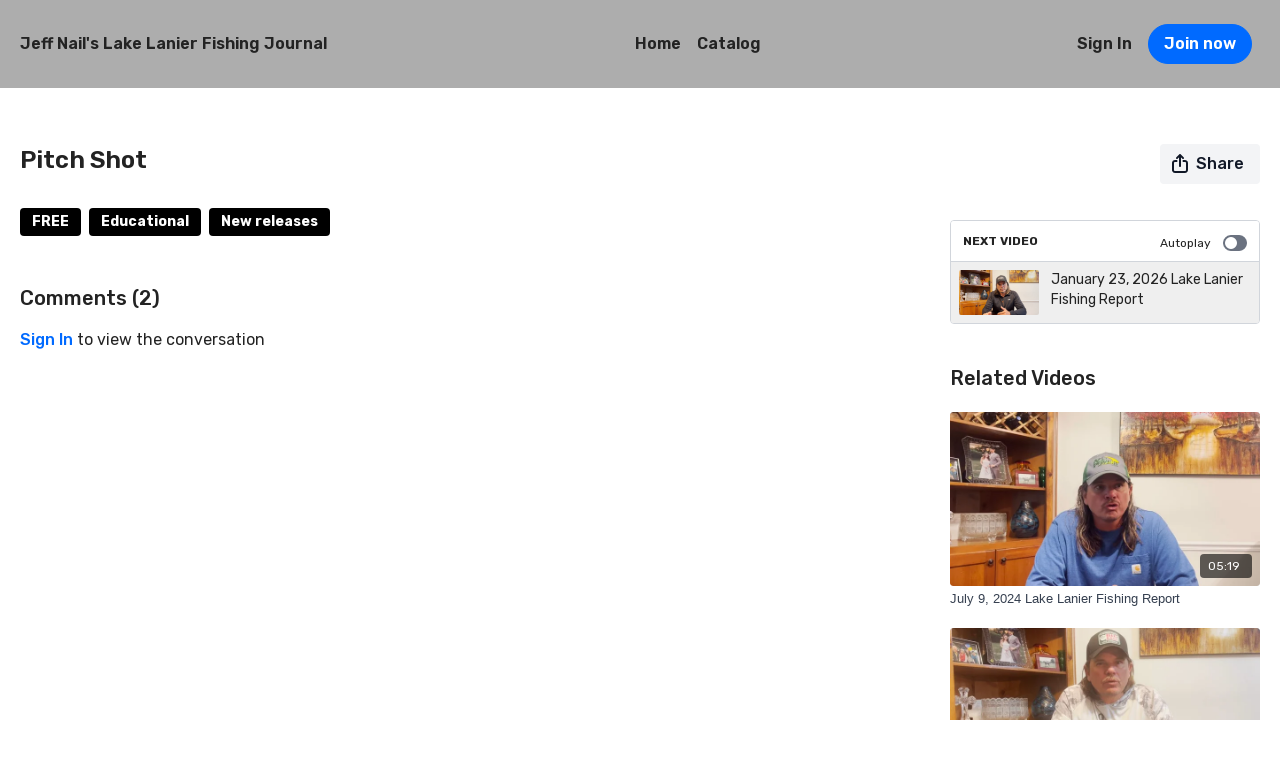

--- FILE ---
content_type: text/vnd.turbo-stream.html; charset=utf-8
request_url: https://jeffnail.uscreen.io/programs/pitch-shot-40ee5a.turbo_stream?playlist_position=sidebar&preview=false
body_size: -51
content:
<!DOCTYPE html><html><head><meta name="csrf-param" content="authenticity_token" />
<meta name="csrf-token" content="pzD0PyvMxNqwWINgkZ5U8LbBo5V9ndhuOZ7oy0TWPUVqyJ7vHAvyewbsLTwzXtLdyPVwu4EOyIWIDzHGynj8Dw" /></head><body><turbo-stream action="update" target="program_show"><template>
  <turbo-frame id="program_player">
      <turbo-frame id="program_content" src="/programs/pitch-shot-40ee5a/program_content?playlist_position=sidebar&amp;preview=false">
</turbo-frame></turbo-frame></template></turbo-stream></body></html>

--- FILE ---
content_type: text/html; charset=utf-8
request_url: https://jeffnail.uscreen.io/programs/pitch-shot-40ee5a/related?vertical=true
body_size: 23229
content:
<turbo-frame id="program_related" target="_top">

    <div class=" " data-area="program-related-videos">
      <div class="cbt-related mt-8 lg:mt-0 pb-16">
        <div class="cbt-related-title text-xl font-medium">Related Videos</div>
          <div class="mt-5 flex lg:flex-col overflow-hidden overflow-x-clip lg:overflow-visible">
              <div data-area="related-video-item" class="pb-5 hidden lg:block">
                <swiper-slide
  data-card="video_3110947"
  data-custom="content-card"
  class="self-start hotwired"
    data-short-description="July 9, 2024 Lake Lanier Fishing Report "
>

  <a class="card-image-container" data-turbo="true" data-turbo-prefetch="false" data-turbo-action="advance" data-turbo-frame="_top" onclick="window.CatalogAnalytics(&#39;clickContentItem&#39;, &#39;video&#39;, &#39;3110947&#39;, &#39;Related Videos&#39;); window.CatalogAnalytics(&#39;clickRelatedVideo&#39;, &#39;3110947&#39;, &#39;1&#39;, &#39;program_page&#39;)" href="/programs/july-9-2024-lake-lanier-fishing-report">
    <div class="image-container relative" data-test="catalog-card">
  <div class="relative image-content">
    <div aria-hidden="true" style="padding-bottom: 56%;"></div>
    <img loading="lazy" alt="July 9, 2024 Lake Lanier Fishing Report " decoding="async"
         src="https://alpha.uscreencdn.com/images/programs/3110947/horizontal/64fb8fdf-ae04-4f04-bce1-c9d0fe71580d.jpg?auto=webp&width=350"
         srcset="https://alpha.uscreencdn.com/images/programs/3110947/horizontal/64fb8fdf-ae04-4f04-bce1-c9d0fe71580d.jpg?auto=webp&width=350 350w,
            https://alpha.uscreencdn.com/images/programs/3110947/horizontal/64fb8fdf-ae04-4f04-bce1-c9d0fe71580d.jpg?auto=webp&width=700 2x,
            https://alpha.uscreencdn.com/images/programs/3110947/horizontal/64fb8fdf-ae04-4f04-bce1-c9d0fe71580d.jpg?auto=webp&width=1050 3x"
         class="card-image b-image absolute object-cover h-full top-0 left-0" style="opacity: 1;">
  </div>
    <div class="badge flex justify-center items-center text-white content-card-badge z-0">
      <span class="badge-item">05:19</span>
      <svg xmlns="http://www.w3.org/2000/svg" width="13" height="9" viewBox="0 0 13 9" fill="none" class="badge-item content-watched-icon" data-test="content-watched-icon">
  <path fill-rule="evenodd" clip-rule="evenodd" d="M4.99995 7.15142L12.0757 0.0756836L12.9242 0.924212L4.99995 8.84848L0.575684 4.42421L1.42421 3.57568L4.99995 7.15142Z" fill="currentColor"></path>
</svg>

    </div>

</div>
<div class="content-watched-overlay"></div>

</a>  <a class="card-title" data-turbo="true" data-turbo-prefetch="false" data-turbo-action="advance" data-turbo-frame="_top" title="July 9, 2024 Lake Lanier Fishing Report " aria-label="July 9, 2024 Lake Lanier Fishing Report " onclick="window.CatalogAnalytics(&#39;clickContentItem&#39;, &#39;video&#39;, &#39;3110947&#39;, &#39;Related Videos&#39;); window.CatalogAnalytics(&#39;clickRelatedVideo&#39;, &#39;3110947&#39;, &#39;1&#39;, &#39;program_page&#39;)" href="/programs/july-9-2024-lake-lanier-fishing-report">
    <span class="line-clamp-2">
      July 9, 2024 Lake Lanier Fishing Report 
    </span>
</a></swiper-slide>


              </div>
              <div data-area="related-video-item" class="pb-5 hidden lg:block">
                <swiper-slide
  data-card="video_3531680"
  data-custom="content-card"
  class="self-start hotwired"
    data-short-description="March 22, 2025 Lake Lanier Fishing Report "
>

  <a class="card-image-container" data-turbo="true" data-turbo-prefetch="false" data-turbo-action="advance" data-turbo-frame="_top" onclick="window.CatalogAnalytics(&#39;clickContentItem&#39;, &#39;video&#39;, &#39;3531680&#39;, &#39;Related Videos&#39;); window.CatalogAnalytics(&#39;clickRelatedVideo&#39;, &#39;3531680&#39;, &#39;2&#39;, &#39;program_page&#39;)" href="/programs/march-22-2025-lake-lanier-fishing-report">
    <div class="image-container relative" data-test="catalog-card">
  <div class="relative image-content">
    <div aria-hidden="true" style="padding-bottom: 56%;"></div>
    <img loading="lazy" alt="March 22, 2025 Lake Lanier Fishing Report " decoding="async"
         src="https://alpha.uscreencdn.com/images/programs/3531680/horizontal/7e43aa70-69b4-4f72-bfbe-cf2127c0d355.jpg?auto=webp&width=350"
         srcset="https://alpha.uscreencdn.com/images/programs/3531680/horizontal/7e43aa70-69b4-4f72-bfbe-cf2127c0d355.jpg?auto=webp&width=350 350w,
            https://alpha.uscreencdn.com/images/programs/3531680/horizontal/7e43aa70-69b4-4f72-bfbe-cf2127c0d355.jpg?auto=webp&width=700 2x,
            https://alpha.uscreencdn.com/images/programs/3531680/horizontal/7e43aa70-69b4-4f72-bfbe-cf2127c0d355.jpg?auto=webp&width=1050 3x"
         class="card-image b-image absolute object-cover h-full top-0 left-0" style="opacity: 1;">
  </div>
    <div class="badge flex justify-center items-center text-white content-card-badge z-0">
      <span class="badge-item">04:12</span>
      <svg xmlns="http://www.w3.org/2000/svg" width="13" height="9" viewBox="0 0 13 9" fill="none" class="badge-item content-watched-icon" data-test="content-watched-icon">
  <path fill-rule="evenodd" clip-rule="evenodd" d="M4.99995 7.15142L12.0757 0.0756836L12.9242 0.924212L4.99995 8.84848L0.575684 4.42421L1.42421 3.57568L4.99995 7.15142Z" fill="currentColor"></path>
</svg>

    </div>

</div>
<div class="content-watched-overlay"></div>

</a>  <a class="card-title" data-turbo="true" data-turbo-prefetch="false" data-turbo-action="advance" data-turbo-frame="_top" title="March 22, 2025 Lake Lanier Fishing Report " aria-label="March 22, 2025 Lake Lanier Fishing Report " onclick="window.CatalogAnalytics(&#39;clickContentItem&#39;, &#39;video&#39;, &#39;3531680&#39;, &#39;Related Videos&#39;); window.CatalogAnalytics(&#39;clickRelatedVideo&#39;, &#39;3531680&#39;, &#39;2&#39;, &#39;program_page&#39;)" href="/programs/march-22-2025-lake-lanier-fishing-report">
    <span class="line-clamp-2">
      March 22, 2025 Lake Lanier Fishing Report 
    </span>
</a></swiper-slide>


              </div>
              <div data-area="related-video-item" class="pb-5 hidden lg:block">
                <swiper-slide
  data-card="video_3455609"
  data-custom="content-card"
  class="self-start hotwired"
    data-short-description="This video covers the lessons learned from my week long trip bass fishing in Mexico "
>

  <a class="card-image-container" data-turbo="true" data-turbo-prefetch="false" data-turbo-action="advance" data-turbo-frame="_top" onclick="window.CatalogAnalytics(&#39;clickContentItem&#39;, &#39;video&#39;, &#39;3455609&#39;, &#39;Related Videos&#39;); window.CatalogAnalytics(&#39;clickRelatedVideo&#39;, &#39;3455609&#39;, &#39;3&#39;, &#39;program_page&#39;)" href="/programs/lessons-learned-from-mexico-bass-fishing-ff6b75">
    <div class="image-container relative" data-test="catalog-card">
  <div class="relative image-content">
    <div aria-hidden="true" style="padding-bottom: 56%;"></div>
    <img loading="lazy" alt="Lessons Learned From Mexico Bass Fishing" decoding="async"
         src="https://alpha.uscreencdn.com/images/programs/3455609/horizontal/71f5743e-a0a5-48eb-8f7b-696331988fe7.jpg?auto=webp&width=350"
         srcset="https://alpha.uscreencdn.com/images/programs/3455609/horizontal/71f5743e-a0a5-48eb-8f7b-696331988fe7.jpg?auto=webp&width=350 350w,
            https://alpha.uscreencdn.com/images/programs/3455609/horizontal/71f5743e-a0a5-48eb-8f7b-696331988fe7.jpg?auto=webp&width=700 2x,
            https://alpha.uscreencdn.com/images/programs/3455609/horizontal/71f5743e-a0a5-48eb-8f7b-696331988fe7.jpg?auto=webp&width=1050 3x"
         class="card-image b-image absolute object-cover h-full top-0 left-0" style="opacity: 1;">
  </div>
    <div class="badge flex justify-center items-center text-white content-card-badge z-0">
      <span class="badge-item">15:47</span>
      <svg xmlns="http://www.w3.org/2000/svg" width="13" height="9" viewBox="0 0 13 9" fill="none" class="badge-item content-watched-icon" data-test="content-watched-icon">
  <path fill-rule="evenodd" clip-rule="evenodd" d="M4.99995 7.15142L12.0757 0.0756836L12.9242 0.924212L4.99995 8.84848L0.575684 4.42421L1.42421 3.57568L4.99995 7.15142Z" fill="currentColor"></path>
</svg>

    </div>

</div>
<div class="content-watched-overlay"></div>

</a>  <a class="card-title" data-turbo="true" data-turbo-prefetch="false" data-turbo-action="advance" data-turbo-frame="_top" title="Lessons Learned From Mexico Bass Fishing" aria-label="Lessons Learned From Mexico Bass Fishing" onclick="window.CatalogAnalytics(&#39;clickContentItem&#39;, &#39;video&#39;, &#39;3455609&#39;, &#39;Related Videos&#39;); window.CatalogAnalytics(&#39;clickRelatedVideo&#39;, &#39;3455609&#39;, &#39;3&#39;, &#39;program_page&#39;)" href="/programs/lessons-learned-from-mexico-bass-fishing-ff6b75">
    <span class="line-clamp-2">
      Lessons Learned From Mexico Bass Fishing
    </span>
</a></swiper-slide>


              </div>
              <div data-area="related-video-item" class="pb-5 hidden lg:block">
                <swiper-slide
  data-card="video_3267579"
  data-custom="content-card"
  class="self-start hotwired"
    data-short-description="October 5, 2024 Lake Lanier Fishing Report "
>

  <a class="card-image-container" data-turbo="true" data-turbo-prefetch="false" data-turbo-action="advance" data-turbo-frame="_top" onclick="window.CatalogAnalytics(&#39;clickContentItem&#39;, &#39;video&#39;, &#39;3267579&#39;, &#39;Related Videos&#39;); window.CatalogAnalytics(&#39;clickRelatedVideo&#39;, &#39;3267579&#39;, &#39;4&#39;, &#39;program_page&#39;)" href="/programs/october-5-2024-lake-lanier-fishing-report">
    <div class="image-container relative" data-test="catalog-card">
  <div class="relative image-content">
    <div aria-hidden="true" style="padding-bottom: 56%;"></div>
    <img loading="lazy" alt="October 5, 2024 Lake Lanier Fishing Report " decoding="async"
         src="https://alpha.uscreencdn.com/images/programs/3267579/horizontal/d15f48ba-655d-4682-9e08-d71c099f7267.jpg?auto=webp&width=350"
         srcset="https://alpha.uscreencdn.com/images/programs/3267579/horizontal/d15f48ba-655d-4682-9e08-d71c099f7267.jpg?auto=webp&width=350 350w,
            https://alpha.uscreencdn.com/images/programs/3267579/horizontal/d15f48ba-655d-4682-9e08-d71c099f7267.jpg?auto=webp&width=700 2x,
            https://alpha.uscreencdn.com/images/programs/3267579/horizontal/d15f48ba-655d-4682-9e08-d71c099f7267.jpg?auto=webp&width=1050 3x"
         class="card-image b-image absolute object-cover h-full top-0 left-0" style="opacity: 1;">
  </div>
    <div class="badge flex justify-center items-center text-white content-card-badge z-0">
      <span class="badge-item">04:35</span>
      <svg xmlns="http://www.w3.org/2000/svg" width="13" height="9" viewBox="0 0 13 9" fill="none" class="badge-item content-watched-icon" data-test="content-watched-icon">
  <path fill-rule="evenodd" clip-rule="evenodd" d="M4.99995 7.15142L12.0757 0.0756836L12.9242 0.924212L4.99995 8.84848L0.575684 4.42421L1.42421 3.57568L4.99995 7.15142Z" fill="currentColor"></path>
</svg>

    </div>

</div>
<div class="content-watched-overlay"></div>

</a>  <a class="card-title" data-turbo="true" data-turbo-prefetch="false" data-turbo-action="advance" data-turbo-frame="_top" title="October 5, 2024 Lake Lanier Fishing Report " aria-label="October 5, 2024 Lake Lanier Fishing Report " onclick="window.CatalogAnalytics(&#39;clickContentItem&#39;, &#39;video&#39;, &#39;3267579&#39;, &#39;Related Videos&#39;); window.CatalogAnalytics(&#39;clickRelatedVideo&#39;, &#39;3267579&#39;, &#39;4&#39;, &#39;program_page&#39;)" href="/programs/october-5-2024-lake-lanier-fishing-report">
    <span class="line-clamp-2">
      October 5, 2024 Lake Lanier Fishing Report 
    </span>
</a></swiper-slide>


              </div>
          </div>
            <ds-swiper
              class="lg:hidden"
              options="{&quot;spaceBetween&quot;:8,&quot;breakpoints&quot;:{&quot;300&quot;:{&quot;slidesPerView&quot;:1.3},&quot;550&quot;:{&quot;slidesPerView&quot;:2.3}}}">
                <swiper-slide data-area="related-video-item" class="self-start">
                  <swiper-slide
  data-card="video_3110947"
  data-custom="content-card"
  class="self-start hotwired"
    data-short-description="July 9, 2024 Lake Lanier Fishing Report "
>

  <a class="card-image-container" data-turbo="true" data-turbo-prefetch="false" data-turbo-action="advance" data-turbo-frame="_top" onclick="window.CatalogAnalytics(&#39;clickContentItem&#39;, &#39;video&#39;, &#39;3110947&#39;, &#39;Related Videos&#39;); window.CatalogAnalytics(&#39;clickRelatedVideo&#39;, &#39;3110947&#39;, &#39;1&#39;, &#39;program_page&#39;)" href="/programs/july-9-2024-lake-lanier-fishing-report">
    <div class="image-container relative" data-test="catalog-card">
  <div class="relative image-content">
    <div aria-hidden="true" style="padding-bottom: 56%;"></div>
    <img loading="lazy" alt="July 9, 2024 Lake Lanier Fishing Report " decoding="async"
         src="https://alpha.uscreencdn.com/images/programs/3110947/horizontal/64fb8fdf-ae04-4f04-bce1-c9d0fe71580d.jpg?auto=webp&width=350"
         srcset="https://alpha.uscreencdn.com/images/programs/3110947/horizontal/64fb8fdf-ae04-4f04-bce1-c9d0fe71580d.jpg?auto=webp&width=350 350w,
            https://alpha.uscreencdn.com/images/programs/3110947/horizontal/64fb8fdf-ae04-4f04-bce1-c9d0fe71580d.jpg?auto=webp&width=700 2x,
            https://alpha.uscreencdn.com/images/programs/3110947/horizontal/64fb8fdf-ae04-4f04-bce1-c9d0fe71580d.jpg?auto=webp&width=1050 3x"
         class="card-image b-image absolute object-cover h-full top-0 left-0" style="opacity: 1;">
  </div>
    <div class="badge flex justify-center items-center text-white content-card-badge z-0">
      <span class="badge-item">05:19</span>
      <svg xmlns="http://www.w3.org/2000/svg" width="13" height="9" viewBox="0 0 13 9" fill="none" class="badge-item content-watched-icon" data-test="content-watched-icon">
  <path fill-rule="evenodd" clip-rule="evenodd" d="M4.99995 7.15142L12.0757 0.0756836L12.9242 0.924212L4.99995 8.84848L0.575684 4.42421L1.42421 3.57568L4.99995 7.15142Z" fill="currentColor"></path>
</svg>

    </div>

</div>
<div class="content-watched-overlay"></div>

</a>  <a class="card-title" data-turbo="true" data-turbo-prefetch="false" data-turbo-action="advance" data-turbo-frame="_top" title="July 9, 2024 Lake Lanier Fishing Report " aria-label="July 9, 2024 Lake Lanier Fishing Report " onclick="window.CatalogAnalytics(&#39;clickContentItem&#39;, &#39;video&#39;, &#39;3110947&#39;, &#39;Related Videos&#39;); window.CatalogAnalytics(&#39;clickRelatedVideo&#39;, &#39;3110947&#39;, &#39;1&#39;, &#39;program_page&#39;)" href="/programs/july-9-2024-lake-lanier-fishing-report">
    <span class="line-clamp-2">
      July 9, 2024 Lake Lanier Fishing Report 
    </span>
</a></swiper-slide>


                </swiper-slide>
                <swiper-slide data-area="related-video-item" class="self-start">
                  <swiper-slide
  data-card="video_3531680"
  data-custom="content-card"
  class="self-start hotwired"
    data-short-description="March 22, 2025 Lake Lanier Fishing Report "
>

  <a class="card-image-container" data-turbo="true" data-turbo-prefetch="false" data-turbo-action="advance" data-turbo-frame="_top" onclick="window.CatalogAnalytics(&#39;clickContentItem&#39;, &#39;video&#39;, &#39;3531680&#39;, &#39;Related Videos&#39;); window.CatalogAnalytics(&#39;clickRelatedVideo&#39;, &#39;3531680&#39;, &#39;2&#39;, &#39;program_page&#39;)" href="/programs/march-22-2025-lake-lanier-fishing-report">
    <div class="image-container relative" data-test="catalog-card">
  <div class="relative image-content">
    <div aria-hidden="true" style="padding-bottom: 56%;"></div>
    <img loading="lazy" alt="March 22, 2025 Lake Lanier Fishing Report " decoding="async"
         src="https://alpha.uscreencdn.com/images/programs/3531680/horizontal/7e43aa70-69b4-4f72-bfbe-cf2127c0d355.jpg?auto=webp&width=350"
         srcset="https://alpha.uscreencdn.com/images/programs/3531680/horizontal/7e43aa70-69b4-4f72-bfbe-cf2127c0d355.jpg?auto=webp&width=350 350w,
            https://alpha.uscreencdn.com/images/programs/3531680/horizontal/7e43aa70-69b4-4f72-bfbe-cf2127c0d355.jpg?auto=webp&width=700 2x,
            https://alpha.uscreencdn.com/images/programs/3531680/horizontal/7e43aa70-69b4-4f72-bfbe-cf2127c0d355.jpg?auto=webp&width=1050 3x"
         class="card-image b-image absolute object-cover h-full top-0 left-0" style="opacity: 1;">
  </div>
    <div class="badge flex justify-center items-center text-white content-card-badge z-0">
      <span class="badge-item">04:12</span>
      <svg xmlns="http://www.w3.org/2000/svg" width="13" height="9" viewBox="0 0 13 9" fill="none" class="badge-item content-watched-icon" data-test="content-watched-icon">
  <path fill-rule="evenodd" clip-rule="evenodd" d="M4.99995 7.15142L12.0757 0.0756836L12.9242 0.924212L4.99995 8.84848L0.575684 4.42421L1.42421 3.57568L4.99995 7.15142Z" fill="currentColor"></path>
</svg>

    </div>

</div>
<div class="content-watched-overlay"></div>

</a>  <a class="card-title" data-turbo="true" data-turbo-prefetch="false" data-turbo-action="advance" data-turbo-frame="_top" title="March 22, 2025 Lake Lanier Fishing Report " aria-label="March 22, 2025 Lake Lanier Fishing Report " onclick="window.CatalogAnalytics(&#39;clickContentItem&#39;, &#39;video&#39;, &#39;3531680&#39;, &#39;Related Videos&#39;); window.CatalogAnalytics(&#39;clickRelatedVideo&#39;, &#39;3531680&#39;, &#39;2&#39;, &#39;program_page&#39;)" href="/programs/march-22-2025-lake-lanier-fishing-report">
    <span class="line-clamp-2">
      March 22, 2025 Lake Lanier Fishing Report 
    </span>
</a></swiper-slide>


                </swiper-slide>
                <swiper-slide data-area="related-video-item" class="self-start">
                  <swiper-slide
  data-card="video_3455609"
  data-custom="content-card"
  class="self-start hotwired"
    data-short-description="This video covers the lessons learned from my week long trip bass fishing in Mexico "
>

  <a class="card-image-container" data-turbo="true" data-turbo-prefetch="false" data-turbo-action="advance" data-turbo-frame="_top" onclick="window.CatalogAnalytics(&#39;clickContentItem&#39;, &#39;video&#39;, &#39;3455609&#39;, &#39;Related Videos&#39;); window.CatalogAnalytics(&#39;clickRelatedVideo&#39;, &#39;3455609&#39;, &#39;3&#39;, &#39;program_page&#39;)" href="/programs/lessons-learned-from-mexico-bass-fishing-ff6b75">
    <div class="image-container relative" data-test="catalog-card">
  <div class="relative image-content">
    <div aria-hidden="true" style="padding-bottom: 56%;"></div>
    <img loading="lazy" alt="Lessons Learned From Mexico Bass Fishing" decoding="async"
         src="https://alpha.uscreencdn.com/images/programs/3455609/horizontal/71f5743e-a0a5-48eb-8f7b-696331988fe7.jpg?auto=webp&width=350"
         srcset="https://alpha.uscreencdn.com/images/programs/3455609/horizontal/71f5743e-a0a5-48eb-8f7b-696331988fe7.jpg?auto=webp&width=350 350w,
            https://alpha.uscreencdn.com/images/programs/3455609/horizontal/71f5743e-a0a5-48eb-8f7b-696331988fe7.jpg?auto=webp&width=700 2x,
            https://alpha.uscreencdn.com/images/programs/3455609/horizontal/71f5743e-a0a5-48eb-8f7b-696331988fe7.jpg?auto=webp&width=1050 3x"
         class="card-image b-image absolute object-cover h-full top-0 left-0" style="opacity: 1;">
  </div>
    <div class="badge flex justify-center items-center text-white content-card-badge z-0">
      <span class="badge-item">15:47</span>
      <svg xmlns="http://www.w3.org/2000/svg" width="13" height="9" viewBox="0 0 13 9" fill="none" class="badge-item content-watched-icon" data-test="content-watched-icon">
  <path fill-rule="evenodd" clip-rule="evenodd" d="M4.99995 7.15142L12.0757 0.0756836L12.9242 0.924212L4.99995 8.84848L0.575684 4.42421L1.42421 3.57568L4.99995 7.15142Z" fill="currentColor"></path>
</svg>

    </div>

</div>
<div class="content-watched-overlay"></div>

</a>  <a class="card-title" data-turbo="true" data-turbo-prefetch="false" data-turbo-action="advance" data-turbo-frame="_top" title="Lessons Learned From Mexico Bass Fishing" aria-label="Lessons Learned From Mexico Bass Fishing" onclick="window.CatalogAnalytics(&#39;clickContentItem&#39;, &#39;video&#39;, &#39;3455609&#39;, &#39;Related Videos&#39;); window.CatalogAnalytics(&#39;clickRelatedVideo&#39;, &#39;3455609&#39;, &#39;3&#39;, &#39;program_page&#39;)" href="/programs/lessons-learned-from-mexico-bass-fishing-ff6b75">
    <span class="line-clamp-2">
      Lessons Learned From Mexico Bass Fishing
    </span>
</a></swiper-slide>


                </swiper-slide>
                <swiper-slide data-area="related-video-item" class="self-start">
                  <swiper-slide
  data-card="video_3267579"
  data-custom="content-card"
  class="self-start hotwired"
    data-short-description="October 5, 2024 Lake Lanier Fishing Report "
>

  <a class="card-image-container" data-turbo="true" data-turbo-prefetch="false" data-turbo-action="advance" data-turbo-frame="_top" onclick="window.CatalogAnalytics(&#39;clickContentItem&#39;, &#39;video&#39;, &#39;3267579&#39;, &#39;Related Videos&#39;); window.CatalogAnalytics(&#39;clickRelatedVideo&#39;, &#39;3267579&#39;, &#39;4&#39;, &#39;program_page&#39;)" href="/programs/october-5-2024-lake-lanier-fishing-report">
    <div class="image-container relative" data-test="catalog-card">
  <div class="relative image-content">
    <div aria-hidden="true" style="padding-bottom: 56%;"></div>
    <img loading="lazy" alt="October 5, 2024 Lake Lanier Fishing Report " decoding="async"
         src="https://alpha.uscreencdn.com/images/programs/3267579/horizontal/d15f48ba-655d-4682-9e08-d71c099f7267.jpg?auto=webp&width=350"
         srcset="https://alpha.uscreencdn.com/images/programs/3267579/horizontal/d15f48ba-655d-4682-9e08-d71c099f7267.jpg?auto=webp&width=350 350w,
            https://alpha.uscreencdn.com/images/programs/3267579/horizontal/d15f48ba-655d-4682-9e08-d71c099f7267.jpg?auto=webp&width=700 2x,
            https://alpha.uscreencdn.com/images/programs/3267579/horizontal/d15f48ba-655d-4682-9e08-d71c099f7267.jpg?auto=webp&width=1050 3x"
         class="card-image b-image absolute object-cover h-full top-0 left-0" style="opacity: 1;">
  </div>
    <div class="badge flex justify-center items-center text-white content-card-badge z-0">
      <span class="badge-item">04:35</span>
      <svg xmlns="http://www.w3.org/2000/svg" width="13" height="9" viewBox="0 0 13 9" fill="none" class="badge-item content-watched-icon" data-test="content-watched-icon">
  <path fill-rule="evenodd" clip-rule="evenodd" d="M4.99995 7.15142L12.0757 0.0756836L12.9242 0.924212L4.99995 8.84848L0.575684 4.42421L1.42421 3.57568L4.99995 7.15142Z" fill="currentColor"></path>
</svg>

    </div>

</div>
<div class="content-watched-overlay"></div>

</a>  <a class="card-title" data-turbo="true" data-turbo-prefetch="false" data-turbo-action="advance" data-turbo-frame="_top" title="October 5, 2024 Lake Lanier Fishing Report " aria-label="October 5, 2024 Lake Lanier Fishing Report " onclick="window.CatalogAnalytics(&#39;clickContentItem&#39;, &#39;video&#39;, &#39;3267579&#39;, &#39;Related Videos&#39;); window.CatalogAnalytics(&#39;clickRelatedVideo&#39;, &#39;3267579&#39;, &#39;4&#39;, &#39;program_page&#39;)" href="/programs/october-5-2024-lake-lanier-fishing-report">
    <span class="line-clamp-2">
      October 5, 2024 Lake Lanier Fishing Report 
    </span>
</a></swiper-slide>


                </swiper-slide>
            </ds-swiper>
        </div>
      </div>
    </div>
</turbo-frame>

--- FILE ---
content_type: application/javascript
request_url: https://assets-gke.uscreencdn.com/vite/assets/program_video_timeline_preview_controller-CsLPmD2i.js
body_size: 545
content:
var g=Object.defineProperty;var T=(o,s,t)=>s in o?g(o,s,{enumerable:!0,configurable:!0,writable:!0,value:t}):o[s]=t;var r=(o,s,t)=>T(o,typeof s!="symbol"?s+"":s,t);import{C as p}from"./browser--AzYHaXx.js";import{l as f}from"./lodash-DM6h-wvE.js";import"./preload-helper-B8hUOznO.js";const d=o=>f.memoize(s=>o.find(t=>s>t.start));class u extends p{constructor(){super(...arguments);r(this,"storyboardValue",null);r(this,"_scale",null);r(this,"initialized",!1);r(this,"tilesFinder",null);r(this,"sectionsFinder",null)}connect(){fetch(this.storyboardUrlValue).then(t=>t.json()).then(t=>{this.storyboardValue=t,this.findTile=d(this.storyboardValue.tiles.sort((e,i)=>i.start-e.start)),this.findSection=d(this.sectionsValue.sort((e,i)=>i.start-e.start)),this.imageTarget.src=t.url})}onImageLoad(){this.previewRootTarget.classList.remove("hidden"),this.previewRootTarget.classList.add("flex"),this.previewRootTarget.setAttribute("slot","tooltip"),this.initialized=!0}getScale(){if(this._scale)return this._scale;const{offsetHeight:t}=this.previewTarget;return this._scale=100/this.storyboardValue.tile_height*t/100,this.previewTarget.style.width=`${this.storyboardValue.tile_width*this._scale}px`,this.imageTarget.style.setProperty("--tw-scale-x",this._scale),this.imageTarget.style.setProperty("--tw-scale-y",this._scale),this._scale}setPreviewFrame(t){const e=t.detail.position,i=t.target.duration;if(isNaN(i)||!this.initialized)return;const n=this.getScale(),a=Math.ceil(this.calculatePositionInSeconds(e,i)),l=this.findTile(a);l&&(this.imageTarget.style.setProperty("--tw-translate-x",`-${l.x*n}px`),this.imageTarget.style.setProperty("--tw-translate-y",`-${l.y*n}px`));const c=this.findSection(a),h=c?c.title:"";h!==this.sectionTitleTarget.innerHTML&&(this.sectionTitleTarget.innerHTML=h),this.timecodeTarget.innerHTML=this.secondsToTimecode(a)}calculatePositionInSeconds(t,e){return t/100*e}secondsToTimecode(t){const e=(c,h)=>`000${c}`.slice(h*-1),i=Math.abs(Number((isNaN(t)?0:t).toFixed(3))),n=Math.floor(i/60/60),a=Math.floor(i/60)%60,l=Math.floor(i-a*60);return n>0?`${e(n,2)}:${e(a,2)}:${e(l,2)}`:`${e(a,2)}:${e(l,2)}`}}r(u,"targets",["previewRoot","preview","timecode","image","sectionTitle"]),r(u,"values",{storyboardUrl:{type:String,default:""},sections:{type:Array,default:[]}});export{u as default};
//# sourceMappingURL=program_video_timeline_preview_controller-CsLPmD2i.js.map
